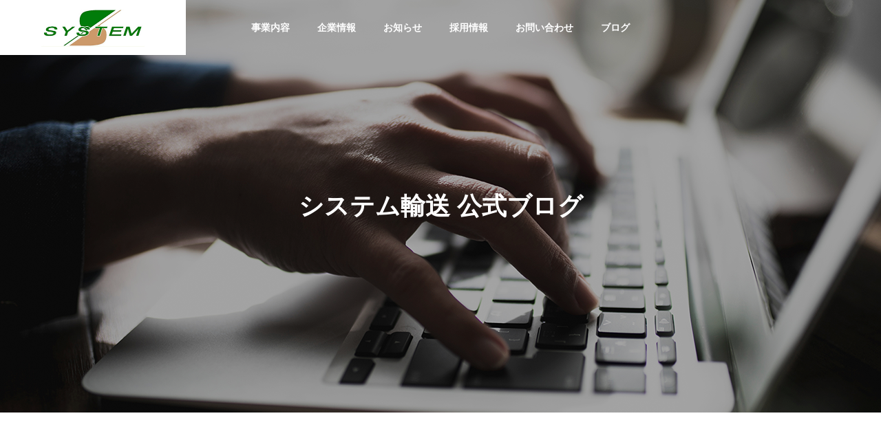

--- FILE ---
content_type: text/html; charset=UTF-8
request_url: https://www.system-tr.co.jp/blog/
body_size: 10950
content:
<!DOCTYPE html>
<html class="pc" lang="ja">
<head>
<meta charset="UTF-8">
<!--[if IE]><meta http-equiv="X-UA-Compatible" content="IE=edge"><![endif]-->
<meta name="viewport" content="width=device-width">
<title>blog | システム輸送　コーポレートサイト</title>
<meta name="description" content="">
<link rel="pingback" href="https://www.system-tr.co.jp/top/xmlrpc.php">
<meta name='robots' content='max-image-preview:large' />
<link rel="alternate" type="application/rss+xml" title="システム輸送　コーポレートサイト &raquo; フィード" href="https://www.system-tr.co.jp/feed/" />
<link rel="alternate" type="application/rss+xml" title="システム輸送　コーポレートサイト &raquo; コメントフィード" href="https://www.system-tr.co.jp/comments/feed/" />
<link rel='stylesheet' id='style-css' href='https://www.system-tr.co.jp/top/wp-content/themes/solaris_tcd088/style.css?ver=2.7.1' type='text/css' media='all' />
<link rel='stylesheet' id='wp-block-library-css' href='https://www.system-tr.co.jp/top/wp-includes/css/dist/block-library/style.min.css?ver=6.4.7' type='text/css' media='all' />
<style id='classic-theme-styles-inline-css' type='text/css'>
/*! This file is auto-generated */
.wp-block-button__link{color:#fff;background-color:#32373c;border-radius:9999px;box-shadow:none;text-decoration:none;padding:calc(.667em + 2px) calc(1.333em + 2px);font-size:1.125em}.wp-block-file__button{background:#32373c;color:#fff;text-decoration:none}
</style>
<style id='global-styles-inline-css' type='text/css'>
body{--wp--preset--color--black: #000000;--wp--preset--color--cyan-bluish-gray: #abb8c3;--wp--preset--color--white: #ffffff;--wp--preset--color--pale-pink: #f78da7;--wp--preset--color--vivid-red: #cf2e2e;--wp--preset--color--luminous-vivid-orange: #ff6900;--wp--preset--color--luminous-vivid-amber: #fcb900;--wp--preset--color--light-green-cyan: #7bdcb5;--wp--preset--color--vivid-green-cyan: #00d084;--wp--preset--color--pale-cyan-blue: #8ed1fc;--wp--preset--color--vivid-cyan-blue: #0693e3;--wp--preset--color--vivid-purple: #9b51e0;--wp--preset--gradient--vivid-cyan-blue-to-vivid-purple: linear-gradient(135deg,rgba(6,147,227,1) 0%,rgb(155,81,224) 100%);--wp--preset--gradient--light-green-cyan-to-vivid-green-cyan: linear-gradient(135deg,rgb(122,220,180) 0%,rgb(0,208,130) 100%);--wp--preset--gradient--luminous-vivid-amber-to-luminous-vivid-orange: linear-gradient(135deg,rgba(252,185,0,1) 0%,rgba(255,105,0,1) 100%);--wp--preset--gradient--luminous-vivid-orange-to-vivid-red: linear-gradient(135deg,rgba(255,105,0,1) 0%,rgb(207,46,46) 100%);--wp--preset--gradient--very-light-gray-to-cyan-bluish-gray: linear-gradient(135deg,rgb(238,238,238) 0%,rgb(169,184,195) 100%);--wp--preset--gradient--cool-to-warm-spectrum: linear-gradient(135deg,rgb(74,234,220) 0%,rgb(151,120,209) 20%,rgb(207,42,186) 40%,rgb(238,44,130) 60%,rgb(251,105,98) 80%,rgb(254,248,76) 100%);--wp--preset--gradient--blush-light-purple: linear-gradient(135deg,rgb(255,206,236) 0%,rgb(152,150,240) 100%);--wp--preset--gradient--blush-bordeaux: linear-gradient(135deg,rgb(254,205,165) 0%,rgb(254,45,45) 50%,rgb(107,0,62) 100%);--wp--preset--gradient--luminous-dusk: linear-gradient(135deg,rgb(255,203,112) 0%,rgb(199,81,192) 50%,rgb(65,88,208) 100%);--wp--preset--gradient--pale-ocean: linear-gradient(135deg,rgb(255,245,203) 0%,rgb(182,227,212) 50%,rgb(51,167,181) 100%);--wp--preset--gradient--electric-grass: linear-gradient(135deg,rgb(202,248,128) 0%,rgb(113,206,126) 100%);--wp--preset--gradient--midnight: linear-gradient(135deg,rgb(2,3,129) 0%,rgb(40,116,252) 100%);--wp--preset--font-size--small: 13px;--wp--preset--font-size--medium: 20px;--wp--preset--font-size--large: 36px;--wp--preset--font-size--x-large: 42px;--wp--preset--spacing--20: 0.44rem;--wp--preset--spacing--30: 0.67rem;--wp--preset--spacing--40: 1rem;--wp--preset--spacing--50: 1.5rem;--wp--preset--spacing--60: 2.25rem;--wp--preset--spacing--70: 3.38rem;--wp--preset--spacing--80: 5.06rem;--wp--preset--shadow--natural: 6px 6px 9px rgba(0, 0, 0, 0.2);--wp--preset--shadow--deep: 12px 12px 50px rgba(0, 0, 0, 0.4);--wp--preset--shadow--sharp: 6px 6px 0px rgba(0, 0, 0, 0.2);--wp--preset--shadow--outlined: 6px 6px 0px -3px rgba(255, 255, 255, 1), 6px 6px rgba(0, 0, 0, 1);--wp--preset--shadow--crisp: 6px 6px 0px rgba(0, 0, 0, 1);}:where(.is-layout-flex){gap: 0.5em;}:where(.is-layout-grid){gap: 0.5em;}body .is-layout-flow > .alignleft{float: left;margin-inline-start: 0;margin-inline-end: 2em;}body .is-layout-flow > .alignright{float: right;margin-inline-start: 2em;margin-inline-end: 0;}body .is-layout-flow > .aligncenter{margin-left: auto !important;margin-right: auto !important;}body .is-layout-constrained > .alignleft{float: left;margin-inline-start: 0;margin-inline-end: 2em;}body .is-layout-constrained > .alignright{float: right;margin-inline-start: 2em;margin-inline-end: 0;}body .is-layout-constrained > .aligncenter{margin-left: auto !important;margin-right: auto !important;}body .is-layout-constrained > :where(:not(.alignleft):not(.alignright):not(.alignfull)){max-width: var(--wp--style--global--content-size);margin-left: auto !important;margin-right: auto !important;}body .is-layout-constrained > .alignwide{max-width: var(--wp--style--global--wide-size);}body .is-layout-flex{display: flex;}body .is-layout-flex{flex-wrap: wrap;align-items: center;}body .is-layout-flex > *{margin: 0;}body .is-layout-grid{display: grid;}body .is-layout-grid > *{margin: 0;}:where(.wp-block-columns.is-layout-flex){gap: 2em;}:where(.wp-block-columns.is-layout-grid){gap: 2em;}:where(.wp-block-post-template.is-layout-flex){gap: 1.25em;}:where(.wp-block-post-template.is-layout-grid){gap: 1.25em;}.has-black-color{color: var(--wp--preset--color--black) !important;}.has-cyan-bluish-gray-color{color: var(--wp--preset--color--cyan-bluish-gray) !important;}.has-white-color{color: var(--wp--preset--color--white) !important;}.has-pale-pink-color{color: var(--wp--preset--color--pale-pink) !important;}.has-vivid-red-color{color: var(--wp--preset--color--vivid-red) !important;}.has-luminous-vivid-orange-color{color: var(--wp--preset--color--luminous-vivid-orange) !important;}.has-luminous-vivid-amber-color{color: var(--wp--preset--color--luminous-vivid-amber) !important;}.has-light-green-cyan-color{color: var(--wp--preset--color--light-green-cyan) !important;}.has-vivid-green-cyan-color{color: var(--wp--preset--color--vivid-green-cyan) !important;}.has-pale-cyan-blue-color{color: var(--wp--preset--color--pale-cyan-blue) !important;}.has-vivid-cyan-blue-color{color: var(--wp--preset--color--vivid-cyan-blue) !important;}.has-vivid-purple-color{color: var(--wp--preset--color--vivid-purple) !important;}.has-black-background-color{background-color: var(--wp--preset--color--black) !important;}.has-cyan-bluish-gray-background-color{background-color: var(--wp--preset--color--cyan-bluish-gray) !important;}.has-white-background-color{background-color: var(--wp--preset--color--white) !important;}.has-pale-pink-background-color{background-color: var(--wp--preset--color--pale-pink) !important;}.has-vivid-red-background-color{background-color: var(--wp--preset--color--vivid-red) !important;}.has-luminous-vivid-orange-background-color{background-color: var(--wp--preset--color--luminous-vivid-orange) !important;}.has-luminous-vivid-amber-background-color{background-color: var(--wp--preset--color--luminous-vivid-amber) !important;}.has-light-green-cyan-background-color{background-color: var(--wp--preset--color--light-green-cyan) !important;}.has-vivid-green-cyan-background-color{background-color: var(--wp--preset--color--vivid-green-cyan) !important;}.has-pale-cyan-blue-background-color{background-color: var(--wp--preset--color--pale-cyan-blue) !important;}.has-vivid-cyan-blue-background-color{background-color: var(--wp--preset--color--vivid-cyan-blue) !important;}.has-vivid-purple-background-color{background-color: var(--wp--preset--color--vivid-purple) !important;}.has-black-border-color{border-color: var(--wp--preset--color--black) !important;}.has-cyan-bluish-gray-border-color{border-color: var(--wp--preset--color--cyan-bluish-gray) !important;}.has-white-border-color{border-color: var(--wp--preset--color--white) !important;}.has-pale-pink-border-color{border-color: var(--wp--preset--color--pale-pink) !important;}.has-vivid-red-border-color{border-color: var(--wp--preset--color--vivid-red) !important;}.has-luminous-vivid-orange-border-color{border-color: var(--wp--preset--color--luminous-vivid-orange) !important;}.has-luminous-vivid-amber-border-color{border-color: var(--wp--preset--color--luminous-vivid-amber) !important;}.has-light-green-cyan-border-color{border-color: var(--wp--preset--color--light-green-cyan) !important;}.has-vivid-green-cyan-border-color{border-color: var(--wp--preset--color--vivid-green-cyan) !important;}.has-pale-cyan-blue-border-color{border-color: var(--wp--preset--color--pale-cyan-blue) !important;}.has-vivid-cyan-blue-border-color{border-color: var(--wp--preset--color--vivid-cyan-blue) !important;}.has-vivid-purple-border-color{border-color: var(--wp--preset--color--vivid-purple) !important;}.has-vivid-cyan-blue-to-vivid-purple-gradient-background{background: var(--wp--preset--gradient--vivid-cyan-blue-to-vivid-purple) !important;}.has-light-green-cyan-to-vivid-green-cyan-gradient-background{background: var(--wp--preset--gradient--light-green-cyan-to-vivid-green-cyan) !important;}.has-luminous-vivid-amber-to-luminous-vivid-orange-gradient-background{background: var(--wp--preset--gradient--luminous-vivid-amber-to-luminous-vivid-orange) !important;}.has-luminous-vivid-orange-to-vivid-red-gradient-background{background: var(--wp--preset--gradient--luminous-vivid-orange-to-vivid-red) !important;}.has-very-light-gray-to-cyan-bluish-gray-gradient-background{background: var(--wp--preset--gradient--very-light-gray-to-cyan-bluish-gray) !important;}.has-cool-to-warm-spectrum-gradient-background{background: var(--wp--preset--gradient--cool-to-warm-spectrum) !important;}.has-blush-light-purple-gradient-background{background: var(--wp--preset--gradient--blush-light-purple) !important;}.has-blush-bordeaux-gradient-background{background: var(--wp--preset--gradient--blush-bordeaux) !important;}.has-luminous-dusk-gradient-background{background: var(--wp--preset--gradient--luminous-dusk) !important;}.has-pale-ocean-gradient-background{background: var(--wp--preset--gradient--pale-ocean) !important;}.has-electric-grass-gradient-background{background: var(--wp--preset--gradient--electric-grass) !important;}.has-midnight-gradient-background{background: var(--wp--preset--gradient--midnight) !important;}.has-small-font-size{font-size: var(--wp--preset--font-size--small) !important;}.has-medium-font-size{font-size: var(--wp--preset--font-size--medium) !important;}.has-large-font-size{font-size: var(--wp--preset--font-size--large) !important;}.has-x-large-font-size{font-size: var(--wp--preset--font-size--x-large) !important;}
.wp-block-navigation a:where(:not(.wp-element-button)){color: inherit;}
:where(.wp-block-post-template.is-layout-flex){gap: 1.25em;}:where(.wp-block-post-template.is-layout-grid){gap: 1.25em;}
:where(.wp-block-columns.is-layout-flex){gap: 2em;}:where(.wp-block-columns.is-layout-grid){gap: 2em;}
.wp-block-pullquote{font-size: 1.5em;line-height: 1.6;}
</style>
<script type="text/javascript" src="https://www.system-tr.co.jp/top/wp-includes/js/jquery/jquery.min.js?ver=3.7.1" id="jquery-core-js"></script>
<script type="text/javascript" src="https://www.system-tr.co.jp/top/wp-includes/js/jquery/jquery-migrate.min.js?ver=3.4.1" id="jquery-migrate-js"></script>
<link rel="https://api.w.org/" href="https://www.system-tr.co.jp/wp-json/" />
<link rel="stylesheet" href="https://www.system-tr.co.jp/top/wp-content/themes/solaris_tcd088/css/design-plus.css?ver=2.7.1">
<link rel="stylesheet" href="https://www.system-tr.co.jp/top/wp-content/themes/solaris_tcd088/css/sns-botton.css?ver=2.7.1">
<link rel="stylesheet" media="screen and (max-width:1201px)" href="https://www.system-tr.co.jp/top/wp-content/themes/solaris_tcd088/css/responsive.css?ver=2.7.1">
<link rel="stylesheet" media="screen and (max-width:1201px)" href="https://www.system-tr.co.jp/top/wp-content/themes/solaris_tcd088/css/footer-bar.css?ver=2.7.1">

<script src="https://www.system-tr.co.jp/top/wp-content/themes/solaris_tcd088/js/jquery.easing.1.4.js?ver=2.7.1"></script>
<script src="https://www.system-tr.co.jp/top/wp-content/themes/solaris_tcd088/js/jscript.js?ver=2.7.1"></script>
<script src="https://www.system-tr.co.jp/top/wp-content/themes/solaris_tcd088/js/jquery.cookie.min.js?ver=2.7.1"></script>
<script src="https://www.system-tr.co.jp/top/wp-content/themes/solaris_tcd088/js/comment.js?ver=2.7.1"></script>
<script src="https://www.system-tr.co.jp/top/wp-content/themes/solaris_tcd088/js/parallax.js?ver=2.7.1"></script>

<link rel="stylesheet" href="https://www.system-tr.co.jp/top/wp-content/themes/solaris_tcd088/js/simplebar.css?ver=2.7.1">
<script src="https://www.system-tr.co.jp/top/wp-content/themes/solaris_tcd088/js/simplebar.min.js?ver=2.7.1"></script>


<script src="https://www.system-tr.co.jp/top/wp-content/themes/solaris_tcd088/js/header_fix.js?ver=2.7.1"></script>


<style type="text/css">
body { font-size:16px; }
.common_headline { font-size:36px !important; }
@media screen and (max-width:750px) {
  body { font-size:14px; }
  .common_headline { font-size:20px !important; }
}
body, input, textarea { font-family: Arial, "Hiragino Sans", "ヒラギノ角ゴ ProN", "Hiragino Kaku Gothic ProN", "游ゴシック", YuGothic, "メイリオ", Meiryo, sans-serif; }

.rich_font, .p-vertical { font-family: Arial, "Hiragino Sans", "ヒラギノ角ゴ ProN", "Hiragino Kaku Gothic ProN", "游ゴシック", YuGothic, "メイリオ", Meiryo, sans-serif; font-weight:600; }

.rich_font_type1 { font-family: Arial, "ヒラギノ角ゴ ProN W3", "Hiragino Kaku Gothic ProN", "メイリオ", Meiryo, sans-serif; font-weight:600; }
.rich_font_type2 { font-family: Arial, "Hiragino Sans", "ヒラギノ角ゴ ProN", "Hiragino Kaku Gothic ProN", "游ゴシック", YuGothic, "メイリオ", Meiryo, sans-serif; font-weight:600; }
.rich_font_type3 { font-family: "Times New Roman" , "游明朝" , "Yu Mincho" , "游明朝体" , "YuMincho" , "ヒラギノ明朝 Pro W3" , "Hiragino Mincho Pro" , "HiraMinProN-W3" , "HGS明朝E" , "ＭＳ Ｐ明朝" , "MS PMincho" , serif; font-weight:600; }

.square_headline .headline { font-size:24px; }
.square_headline .sub_headline { font-size:14px; }
@media screen and (max-width:750px) {
  .square_headline .headline { font-size:18px; }
  .square_headline .sub_headline { font-size:12px; }
}

.pc body.use_header_fix #header:after { background:rgba(255,255,255,1); }
.pc body.use_header_fix #header:hover:after { background:rgba(255,255,255,1); }
#header_logo a { background:rgba(255,255,255,1); }
#header_logo .logo_text { color:#ffffff !important; font-size:32px; }
#footer_logo .logo_text { font-size:32px; }
@media screen and (max-width:1201px) {
  #header_logo .logo_text { font-size:24px; }
  #footer_logo .logo_text { font-size:24px; }
}
#global_menu > ul > li > a:hover, body.single #global_menu > ul > li.current-menu-item > a, body.single #global_menu > ul > li.active > a,
  #header.active #global_menu > ul > li.current-menu-item > a, #header.active #global_menu > ul > li.active > a, body.hide_header_image #global_menu > ul > li.current-menu-item > a, body.no_index_header_content #global_menu > ul > li.current-menu-item > a
    { color:#007c3a !important; }
#global_menu ul ul a { color:#ffffff; background:#007c3a; }
#global_menu ul ul a:hover { color:#ffffff; background:#42c15a; }
#global_menu ul ul li.menu-item-has-children > a:before { color:#ffffff; }
.mobile #header:after { background:rgba(255,255,255,1); }
.mobile #header:hover:after { background:rgba(255,255,255,1); }
.mobile body.home.no_index_header_content #header { background:rgba(255,255,255,1); }
#drawer_menu { color:#ffffff; background:#000000; }
#drawer_menu a { color:#ffffff; }
#drawer_menu a:hover { color:#42c15a; }
#mobile_menu a { color:#ffffff; border-color:#444444; }
#mobile_menu li li a { background:#333333; }
#mobile_menu a:hover, #drawer_menu .close_button:hover, #mobile_menu .child_menu_button:hover { color:#ffffff; background:#444444; }
#mobile_menu .child_menu_button .icon:before, #mobile_menu .child_menu_button:hover .icon:before { color:#ffffff; }
.megamenu .headline_area h3 .headline { font-size:24px; }
.megamenu_b .service_item_list .item a:after { background:rgba(0,0,0,0.5); }
#footer_banner a { color:#ffffff !important; }
#footer_banner .title { font-size:24px; }
#footer_banner .sub_title { font-size:14px; }
@media screen and (max-width:750px) {
  #footer_banner .title { font-size:18px; }
  #footer_banner .sub_title { font-size:12px; }
}
.author_profile .avatar_area img, .animate_image img, .animate_background .image {
  width:100%; height:auto;
  -webkit-transition: transform  0.5s ease;
  transition: transform  0.5s ease;
}
.author_profile a.avatar:hover img, .animate_image:hover img, .animate_background:hover .image {
  -webkit-transform: scale(1.2);
  transform: scale(1.2);
}


a { color:#000; }

#footer_menu .footer_menu li:first-of-type a, #return_top2 a:hover:before, #bread_crumb, #bread_crumb li.last, .tcd_banner_widget .headline, .post_slider_widget .slick-arrow:hover:before,
  #post_title2 .title, #service_banner .main_title, .megamenu .headline_area h3 .headline, .news_category_list li.active a, .news_category_sort_button li.active a, .sns_button_list.color_type2 li.contact a:before,
    .tab_content_top .tab .item.active, .cb_tab_content .tab_content_bottom .title, .cb_headline .headline, .faq_list .question.active, .faq_list .question:hover, .author_profile .author_link li.contact a:before, .author_profile .author_link li.user_url a:before
      { color:#007c3a; }

.square_headline, .page_navi span.current, #post_pagination p, #comment_tab li.active a, .news_category_list li.active a:before, .news_category_sort_button li.active a:before,
  .tab_content_bottom .slick-dots button:hover::before, .tab_content_bottom .slick-dots .slick-active button::before,
    .faq_list .question.active:before, .faq_list .question:hover:before, .faq_list .question:hover:after, #return_top a
      { background:#007c3a; }

.page_navi span.current, #post_pagination p, .design_headline2 span.title, #post_title2 .title, .project_list .category, #project_title_area .category
  { border-color:#007c3a; }

.category_list_widget li.current-menu-item a, .category_list_widget li.current-menu-parent a { background:rgba(0,124,58,0.5); border-color:#fff; color:#fff; }

a:hover, #footer_top a:hover, #footer_social_link li a:hover:before, #footer_menu .footer_menu li:first-of-type a:hover, #next_prev_post a:hover, #bread_crumb li a:hover, #bread_crumb li.home a:hover:before,
  .single_copy_title_url_btn:hover, .tcdw_search_box_widget .search_area .search_button:hover:before, .widget_tab_post_list_button div:hover,
    #single_author_title_area .author_link li a:hover:before, .author_profile a:hover, #post_meta_bottom a:hover, .cardlink_title a:hover,
      .comment a:hover, .comment_form_wrapper a:hover, #searchform .submit_button:hover:before, .p-dropdown__title:hover:after
        { color:#42c15a; }

.page_navi a:hover, #post_pagination a:hover, #p_readmore .button:hover, .c-pw__btn:hover, #comment_tab li a:hover, #submit_comment:hover, #cancel_comment_reply a:hover,
  #wp-calendar #prev a:hover, #wp-calendar #next a:hover, #wp-calendar td a:hover, #comment_tab li a:hover, #return_top a:hover
    { background-color:#42c15a; }

.page_navi a:hover, #post_pagination a:hover, #comment_textarea textarea:focus, .c-pw__box-input:focus
  { border-color:#42c15a; }

.post_content a, .custom-html-widget a { color:#024a66; }
.post_content a:hover, .custom-html-widget a:hover { color:#42c15a; }

.design_button.type1 a { color:#ffffff !important; background:#007c3a; }
.design_button.type1 a:hover { color:#ffffff !important; background:#42c15a; }
.cat_id2 { background-color:#007c3a; }
.cat_id2:hover { background-color:#42c15a; }
.cat_id3 { background-color:#007c3a; }
.cat_id3:hover { background-color:#42c15a; }
.cat_id5 { background-color:#007c3a; }
.cat_id5:hover { background-color:#42c15a; }
.news_cat_id6 { background-color:#1e73be; }
.news_cat_id6:hover { background-color:#0a00c9; }
.news_cat_id7 { background-color:#c4c400; }
.news_cat_id7:hover { background-color:#929200; }
.news_cat_id8 { background-color:#c4c400; }
.news_cat_id8:hover { background-color:#929200; }
.styled_h2 {
  font-size:26px !important; text-align:left; color:#ffffff; background:#000000;  border-top:0px solid #dddddd;
  border-bottom:0px solid #dddddd;
  border-left:0px solid #dddddd;
  border-right:0px solid #dddddd;
  padding:15px 15px 15px 15px !important;
  margin:0px 0px 30px !important;
}
.styled_h3 {
  font-size:22px !important; text-align:left; color:#000000;   border-top:0px solid #dddddd;
  border-bottom:0px solid #dddddd;
  border-left:2px solid #000000;
  border-right:0px solid #dddddd;
  padding:6px 0px 6px 16px !important;
  margin:0px 0px 30px !important;
}
.styled_h4 {
  font-size:18px !important; text-align:left; color:#000000;   border-top:0px solid #dddddd;
  border-bottom:1px solid #dddddd;
  border-left:0px solid #dddddd;
  border-right:0px solid #dddddd;
  padding:3px 0px 3px 20px !important;
  margin:0px 0px 30px !important;
}
.styled_h5 {
  font-size:14px !important; text-align:left; color:#000000;   border-top:0px solid #dddddd;
  border-bottom:1px solid #dddddd;
  border-left:0px solid #dddddd;
  border-right:0px solid #dddddd;
  padding:3px 0px 3px 24px !important;
  margin:0px 0px 30px !important;
}
.q_custom_button1 {
  color:#ffffff !important;
  border-color:rgba(83,83,83,1);
}
.q_custom_button1.animation_type1 { background:#535353; }
.q_custom_button1:hover, .q_custom_button1:focus {
  color:#ffffff !important;
  border-color:rgba(125,125,125,1);
}
.q_custom_button1.animation_type1:hover { background:#7d7d7d; }
.q_custom_button1:before { background:#7d7d7d; }
.q_custom_button2 {
  color:#ffffff !important;
  border-color:rgba(83,83,83,1);
}
.q_custom_button2.animation_type1 { background:#535353; }
.q_custom_button2:hover, .q_custom_button2:focus {
  color:#ffffff !important;
  border-color:rgba(125,125,125,1);
}
.q_custom_button2.animation_type1:hover { background:#7d7d7d; }
.q_custom_button2:before { background:#7d7d7d; }
.speech_balloon_left1 .speach_balloon_text { background-color: #ffdfdf; border-color: #ffdfdf; color: #000000 }
.speech_balloon_left1 .speach_balloon_text::before { border-right-color: #ffdfdf }
.speech_balloon_left1 .speach_balloon_text::after { border-right-color: #ffdfdf }
.speech_balloon_left2 .speach_balloon_text { background-color: #ffffff; border-color: #ff5353; color: #000000 }
.speech_balloon_left2 .speach_balloon_text::before { border-right-color: #ff5353 }
.speech_balloon_left2 .speach_balloon_text::after { border-right-color: #ffffff }
.speech_balloon_right1 .speach_balloon_text { background-color: #ccf4ff; border-color: #ccf4ff; color: #000000 }
.speech_balloon_right1 .speach_balloon_text::before { border-left-color: #ccf4ff }
.speech_balloon_right1 .speach_balloon_text::after { border-left-color: #ccf4ff }
.speech_balloon_right2 .speach_balloon_text { background-color: #ffffff; border-color: #0789b5; color: #000000 }
.speech_balloon_right2 .speach_balloon_text::before { border-left-color: #0789b5 }
.speech_balloon_right2 .speach_balloon_text::after { border-left-color: #ffffff }
.qt_google_map .pb_googlemap_custom-overlay-inner { background:#007c3a; color:#ffffff; }
.qt_google_map .pb_googlemap_custom-overlay-inner::after { border-color:#007c3a transparent transparent transparent; }
</style>

<style id="current-page-style" type="text/css">
#blog_list .title { font-size:20px; }
@media screen and (max-width:750px) {
  #blog_list .title { font-size:16px; }
}
#page_header .overlay { background-color:rgba(0,0,0,0.3); }
#site_wrap { display:none; }
#site_loader_overlay { background:#ffffff; opacity:1; position:fixed; top:0px; left:0px; width:100%; height:100%; width:100%; height:100vh; z-index:99999; }
#site_loader_overlay.slide_up {
  top:-100vh; opacity:0;
  -webkit-transition: transition: top 0.7s cubic-bezier(0.83, 0, 0.17, 1) 0.4s, opacity 0s cubic-bezier(0.83, 0, 0.17, 1) 1.5s;
  transition: top 0.7s cubic-bezier(0.83, 0, 0.17, 1) 0.4s, opacity 0s cubic-bezier(0.83, 0, 0.17, 1) 1.5s;
}
#site_loader_overlay.slide_down {
  top:100vh; opacity:0;
  -webkit-transition: transition: top 0.7s cubic-bezier(0.83, 0, 0.17, 1) 0.4s, opacity 0s cubic-bezier(0.83, 0, 0.17, 1) 1.5s;
  transition: top 0.7s cubic-bezier(0.83, 0, 0.17, 1) 0.4s, opacity 0s cubic-bezier(0.83, 0, 0.17, 1) 1.5s;
}
#site_loader_overlay.slide_left {
  left:-100%; opactiy:0;
  -webkit-transition: transition: left 0.7s cubic-bezier(0.83, 0, 0.17, 1) 0.4s, opacity 0s cubic-bezier(0.83, 0, 0.17, 1) 1.5s;
  transition: left 0.7s cubic-bezier(0.83, 0, 0.17, 1) 0.4s, opacity 0s cubic-bezier(0.83, 0, 0.17, 1) 1.5s;
}
#site_loader_overlay.slide_right {
  left:100%; opactiy:0;
  -webkit-transition: transition: left 0.7s cubic-bezier(0.83, 0, 0.17, 1) 0.4s, opacity 0s cubic-bezier(0.83, 0, 0.17, 1) 1.5s;
  transition: left 0.7s cubic-bezier(0.83, 0, 0.17, 1) 0.4s, opacity 0s cubic-bezier(0.83, 0, 0.17, 1) 1.5s;
}
.sk-circle {
  width:60px; height:60px;
  position:absolute; left:50%; top:50%; -ms-transform: translate(-50%, -50%); -webkit-transform: translate(-50%, -50%); transform: translate(-50%, -50%);
}
@media screen and (max-width:750px) {
  .sk-circle { width:40px; height:40px; }
}
.sk-circle .sk-child {
  width: 100%;
  height: 100%;
  position: absolute;
  left: 0;
  top: 0;
}
.sk-circle .sk-child:before {
  content: '';
  display: block;
  margin: 0 auto;
  width: 15%;
  height: 15%;
  background-color: #007c3a;
  border-radius: 100%;
  -webkit-animation: sk-circleBounceDelay 1.2s infinite ease-in-out both;
          animation: sk-circleBounceDelay 1.2s infinite ease-in-out both;
}
.sk-circle .sk-circle2 {
  -webkit-transform: rotate(30deg);
      -ms-transform: rotate(30deg);
          transform: rotate(30deg); }
.sk-circle .sk-circle3 {
  -webkit-transform: rotate(60deg);
      -ms-transform: rotate(60deg);
          transform: rotate(60deg); }
.sk-circle .sk-circle4 {
  -webkit-transform: rotate(90deg);
      -ms-transform: rotate(90deg);
          transform: rotate(90deg); }
.sk-circle .sk-circle5 {
  -webkit-transform: rotate(120deg);
      -ms-transform: rotate(120deg);
          transform: rotate(120deg); }
.sk-circle .sk-circle6 {
  -webkit-transform: rotate(150deg);
      -ms-transform: rotate(150deg);
          transform: rotate(150deg); }
.sk-circle .sk-circle7 {
  -webkit-transform: rotate(180deg);
      -ms-transform: rotate(180deg);
          transform: rotate(180deg); }
.sk-circle .sk-circle8 {
  -webkit-transform: rotate(210deg);
      -ms-transform: rotate(210deg);
          transform: rotate(210deg); }
.sk-circle .sk-circle9 {
  -webkit-transform: rotate(240deg);
      -ms-transform: rotate(240deg);
          transform: rotate(240deg); }
.sk-circle .sk-circle10 {
  -webkit-transform: rotate(270deg);
      -ms-transform: rotate(270deg);
          transform: rotate(270deg); }
.sk-circle .sk-circle11 {
  -webkit-transform: rotate(300deg);
      -ms-transform: rotate(300deg);
          transform: rotate(300deg); }
.sk-circle .sk-circle12 {
  -webkit-transform: rotate(330deg);
      -ms-transform: rotate(330deg);
          transform: rotate(330deg); }
.sk-circle .sk-circle2:before {
  -webkit-animation-delay: -1.1s;
          animation-delay: -1.1s; }
.sk-circle .sk-circle3:before {
  -webkit-animation-delay: -1s;
          animation-delay: -1s; }
.sk-circle .sk-circle4:before {
  -webkit-animation-delay: -0.9s;
          animation-delay: -0.9s; }
.sk-circle .sk-circle5:before {
  -webkit-animation-delay: -0.8s;
          animation-delay: -0.8s; }
.sk-circle .sk-circle6:before {
  -webkit-animation-delay: -0.7s;
          animation-delay: -0.7s; }
.sk-circle .sk-circle7:before {
  -webkit-animation-delay: -0.6s;
          animation-delay: -0.6s; }
.sk-circle .sk-circle8:before {
  -webkit-animation-delay: -0.5s;
          animation-delay: -0.5s; }
.sk-circle .sk-circle9:before {
  -webkit-animation-delay: -0.4s;
          animation-delay: -0.4s; }
.sk-circle .sk-circle10:before {
  -webkit-animation-delay: -0.3s;
          animation-delay: -0.3s; }
.sk-circle .sk-circle11:before {
  -webkit-animation-delay: -0.2s;
          animation-delay: -0.2s; }
.sk-circle .sk-circle12:before {
  -webkit-animation-delay: -0.1s;
          animation-delay: -0.1s; }

@-webkit-keyframes sk-circleBounceDelay {
  0%, 80%, 100% {
    -webkit-transform: scale(0);
            transform: scale(0);
  } 40% {
    -webkit-transform: scale(1);
            transform: scale(1);
  }
}

@keyframes sk-circleBounceDelay {
  0%, 80%, 100% {
    -webkit-transform: scale(0);
            transform: scale(0);
  } 40% {
    -webkit-transform: scale(1);
            transform: scale(1);
  }
}

#site_loader_overlay.active #site_loader_animation {
  opacity:0;
  -webkit-transition: all 1.0s cubic-bezier(0.22, 1, 0.36, 1) 0s; transition: all 1.0s cubic-bezier(0.22, 1, 0.36, 1) 0s;
}

</style>

<script type="text/javascript">
jQuery(document).ready(function($){

  if( $('.megamenu_a .slider').length ){
    $('.megamenu_a .slider').slick({
      infinite: true,
      dots: false,
      arrows: false,
      slidesToShow: 3,
      slidesToScroll: 1,
      swipeToSlide: true,
      touchThreshold: 20,
      adaptiveHeight: false,
      pauseOnHover: true,
      autoplay: true,
      fade: false,
      easing: 'easeOutExpo',
      speed: 700,
      autoplaySpeed: 5000
    });
    $('.megamenu_a .prev_item').on('click', function() {
      $(this).closest('.megamenu_a').find('.slider').slick('slickPrev');
    });
    $('.megamenu_a .next_item').on('click', function() {
      $(this).closest('.megamenu_a').find('.slider').slick('slickNext');
    });
  };

  if( $('.megamenu_b .service_list_area').length ){
    $(".megamenu_b .service_item_list .item").hover(function(){
      $(this).siblings().removeClass('active');
      $(this).addClass('active');
      service_id = $(this).data('service-id');
      $(this).closest('.service_list_area').find('.service_image_list .image').removeClass('active');
      $('#' + service_id).addClass('active');
    }, function(){
      $(this).removeClass('active');
    });
  };

});
</script>
<!-- Google Tag Manager -->
<script>(function(w,d,s,l,i){w[l]=w[l]||[];w[l].push({'gtm.start':
new Date().getTime(),event:'gtm.js'});var f=d.getElementsByTagName(s)[0],
j=d.createElement(s),dl=l!='dataLayer'?'&l='+l:'';j.async=true;j.src=
'https://www.googletagmanager.com/gtm.js?id='+i+dl;f.parentNode.insertBefore(j,f);
})(window,document,'script','dataLayer','GTM-P7L6H97');</script>
<!-- End Google Tag Manager -->
<link rel="icon" href="https://www.system-tr.co.jp/top/wp-content/uploads/2023/04/cropped-ロゴ_ファビコン_512_512-32x32.png" sizes="32x32" />
<link rel="icon" href="https://www.system-tr.co.jp/top/wp-content/uploads/2023/04/cropped-ロゴ_ファビコン_512_512-192x192.png" sizes="192x192" />
<link rel="apple-touch-icon" href="https://www.system-tr.co.jp/top/wp-content/uploads/2023/04/cropped-ロゴ_ファビコン_512_512-180x180.png" />
<meta name="msapplication-TileImage" content="https://www.system-tr.co.jp/top/wp-content/uploads/2023/04/cropped-ロゴ_ファビコン_512_512-270x270.png" />
		<style type="text/css" id="wp-custom-css">
			.cform th {
	font-size: 14px;
	width: 30%; /*変なところで改行される場合はここの数字を変更します。*/
	border-bottom: solid 1px #d6d6d6;
	padding: 10px 0 10px 15px;
	font-weight: normal;
}

.cform td {
	font-size: 14px;
	line-height: 150%;
	border-bottom: solid 1px #d6d6d6;
	padding: 10px 5px;
}

.cform {
	width: 100%;
	margin: auto;
}

.cform [type=submit] {
	display: inline-block;
	font-size: 20px;
	padding: 10px 30px;
	text-decoration: none;
	background: #ff8f00;
	color: #FFF;
	border-bottom: solid 4px #B17C00;
	border-radius: 3px;
}

.cform option,
.cform textarea,
.cform input[type=text],
.cform input[type=email],
.cform input[type=search],
.cform input[type=url] {
	padding:5px;
	width:100%;
}

.mwform-zip-field input[type=text],
.mwform-tel-field input[type=text]{
	width:30%;
}

.required-srt {
	font-size: 8pt;
	padding: 5px;
	background: #ce0000;
	color: #fff;
	border-radius: 3px;
	margin-left: 10px;
	vertical-align: middle;
}

@media only screen and (max-width:767px) {
	.cform th,
	.cform td {
		width: 100%;
		display: block;
		border-top: none;
	}
}

.submit-btn input {
	background: #007c3a;
	width: 60%;
	max-width: 550px;
	min-width: 220px;
	margin: 30px auto;
	display: block;
	border: 1px #007c3a solid;
	text-align: center;
	padding: 5px;
	color: #fff;
	transition: all 0.4s ease;
}

.submit-btn input:hover {
	background: #fff;
	color: #42c15a;
}		</style>
		</head>
<body data-rsssl=1 id="body" class="blog wp-embed-responsive load_screen_animation_type1 use_loading_screen use_header_fix use_mobile_header_fix">

<div id="site_loader_overlay">
 <div class="sk-circle">
  <div class="sk-circle1 sk-child"></div>
  <div class="sk-circle2 sk-child"></div>
  <div class="sk-circle3 sk-child"></div>
  <div class="sk-circle4 sk-child"></div>
  <div class="sk-circle5 sk-child"></div>
  <div class="sk-circle6 sk-child"></div>
  <div class="sk-circle7 sk-child"></div>
  <div class="sk-circle8 sk-child"></div>
  <div class="sk-circle9 sk-child"></div>
  <div class="sk-circle10 sk-child"></div>
  <div class="sk-circle11 sk-child"></div>
  <div class="sk-circle12 sk-child"></div>
 </div>
</div>


 
 <header id="header">
    <div id="header_logo">
   <p class="logo">
 <a href="https://www.system-tr.co.jp/" title="システム輸送　コーポレートサイト">
    <img class="logo_image pc" src="https://www.system-tr.co.jp/top/wp-content/uploads/2023/03/システムロゴ2.jpg?1768946025" alt="システム輸送　コーポレートサイト" title="システム輸送　コーポレートサイト" width="150" height="55" />
  <img class="logo_image mobile" src="https://www.system-tr.co.jp/top/wp-content/uploads/2023/03/システムロゴ-1.jpg?1768946025" alt="システム輸送　コーポレートサイト" title="システム輸送　コーポレートサイト" width="75" height="27" />   </a>
</p>

  </div>
      <a id="global_menu_button" href="#"><span></span><span></span><span></span></a>
  <nav id="global_menu">
   <ul id="menu-global_menu" class="menu"><li id="menu-item-66" class="menu-item menu-item-type-post_type_archive menu-item-object-service menu-item-has-children menu-item-66 "><a href="https://www.system-tr.co.jp/service/">事業内容</a>
<ul class="sub-menu">
	<li id="menu-item-73" class="menu-item menu-item-type-post_type menu-item-object-service menu-item-73 "><a href="https://www.system-tr.co.jp/service/transportation/">輸送業務</a></li>
	<li id="menu-item-74" class="menu-item menu-item-type-post_type menu-item-object-service menu-item-74 "><a href="https://www.system-tr.co.jp/service/warehouse/">倉庫管理業務</a></li>
	<li id="menu-item-75" class="menu-item menu-item-type-post_type menu-item-object-service menu-item-75 "><a href="https://www.system-tr.co.jp/service/drinking_water/">飲料水製造</a></li>
</ul>
</li>
<li id="menu-item-65" class="menu-item menu-item-type-post_type_archive menu-item-object-company menu-item-has-children menu-item-65 "><a href="https://www.system-tr.co.jp/company/">企業情報</a>
<ul class="sub-menu">
	<li id="menu-item-71" class="menu-item menu-item-type-post_type menu-item-object-company menu-item-71 "><a href="https://www.system-tr.co.jp/company/strength/">システム輸送の強み</a></li>
	<li id="menu-item-72" class="menu-item menu-item-type-post_type menu-item-object-company menu-item-72 "><a href="https://www.system-tr.co.jp/company/sdgs/">SDGsの取り組み</a></li>
	<li id="menu-item-187" class="menu-item menu-item-type-post_type menu-item-object-company menu-item-187 "><a href="https://www.system-tr.co.jp/company/profile/">会社概要</a></li>
	<li id="menu-item-188" class="menu-item menu-item-type-post_type menu-item-object-company menu-item-188 "><a href="https://www.system-tr.co.jp/company/history/">沿革</a></li>
	<li id="menu-item-70" class="menu-item menu-item-type-post_type menu-item-object-company menu-item-70 "><a href="https://www.system-tr.co.jp/company/office/">事業所一覧</a></li>
	<li id="menu-item-69" class="menu-item menu-item-type-post_type menu-item-object-company menu-item-69 "><a href="https://www.system-tr.co.jp/company/map/">アクセスマップ</a></li>
</ul>
</li>
<li id="menu-item-64" class="menu-item menu-item-type-post_type_archive menu-item-object-news menu-item-64 "><a href="https://www.system-tr.co.jp/news/">お知らせ</a></li>
<li id="menu-item-343" class="menu-item menu-item-type-custom menu-item-object-custom menu-item-343 "><a target="_blank" rel="noopener" href="https://www.system-tr.co.jp/recruit">採用情報</a></li>
<li id="menu-item-331" class="menu-item menu-item-type-post_type menu-item-object-page menu-item-331 "><a href="https://www.system-tr.co.jp/inquiry/">お問い合わせ</a></li>
<li id="menu-item-292" class="menu-item menu-item-type-post_type menu-item-object-page current-menu-item page_item page-item-291 current_page_item current_page_parent menu-item-292 current-menu-item"><a href="https://www.system-tr.co.jp/blog/" aria-current="page">ブログ</a></li>
</ul>  </nav>
     </header>

 
<div id="container" >

 
<div id="page_header">

 <div id="page_header_inner">
    <h1 class="catch common_headline rich_font_type2 animation_type1 animate_item">システム輸送 公式ブログ</h1>
   </div>

  <div class="overlay"></div>
 
  <div class="bg_image" style="background:url(https://www.system-tr.co.jp/top/wp-content/uploads/2023/03/AdobeStock_243977955_1450_600.webp) no-repeat center top; background-size:cover;"></div>
  
</div>

<div id="blog_archive" class="inview">

  <div id="archive_square_headline" class="square_headline">
  <h3><span class="headline rich_font_type2">BLOG</span><span class="sub_headline">ブログ</span></h3>
 </div>
 
 
 
  <p class="archive_desc">システム輸送株式会社の公式ブログです。</p>
 
 
 
 <div id="blog_list">
    <article class="item">
   <a class="image_link animate_background" href="https://www.system-tr.co.jp/2024/06/20/%e7%b6%be%e7%80%ac%e4%ba%8b%e6%a5%ad%e6%89%80%e3%80%80%e6%8e%a1%e7%94%a8%e6%83%85%e5%a0%b1/">
    <div class="image_wrap">
     <div class="image" style="background:url(https://www.system-tr.co.jp/top/wp-content/uploads/2023/04/TM0204_770_440.jpg) no-repeat center center; background-size:cover;"></div>
    </div>
   </a>
   <div class="content">
    <div class="content_inner">
     <ul class="meta clearfix">
            <li class="category"><a class="cat_id5" href="https://www.system-tr.co.jp/category/recruit/">採用</a></li>
                  <li class="date"><time class="entry-date updated" datetime="2024-08-05T15:07:11+09:00">2024.06.20</time></li>
           </ul>
     <h3 class="title"><a href="https://www.system-tr.co.jp/2024/06/20/%e7%b6%be%e7%80%ac%e4%ba%8b%e6%a5%ad%e6%89%80%e3%80%80%e6%8e%a1%e7%94%a8%e6%83%85%e5%a0%b1/"><span>綾瀬事業所　採用情報</span></a></h3>
     <p class="desc"><span>今回は水の製造ライン作業スタッフの採用です。綾瀬事業所での募集が再開いたしました。面接＆現場見学は同日実施可能です。ご興味あれば、まずはご応募ください！募集要項はこちらへ</span></p>
    </div>
   </div>
  </article>
    <article class="item">
   <a class="image_link animate_background" href="https://www.system-tr.co.jp/2024/05/14/instagram%e5%85%ac%e9%96%8b%e4%b8%ad/">
    <div class="image_wrap">
     <div class="image" style="background:url(https://www.system-tr.co.jp/top/wp-content/uploads/2024/05/スクリーンショット-2024-05-14-151021.png) no-repeat center center; background-size:cover;"></div>
    </div>
   </a>
   <div class="content">
    <div class="content_inner">
     <ul class="meta clearfix">
            <li class="category"><a class="cat_id2" href="https://www.system-tr.co.jp/category/news/">お知らせ</a></li>
                  <li class="date"><time class="entry-date updated" datetime="2024-05-14T15:11:26+09:00">2024.05.14</time></li>
           </ul>
     <h3 class="title"><a href="https://www.system-tr.co.jp/2024/05/14/instagram%e5%85%ac%e9%96%8b%e4%b8%ad/"><span>Instagram公開中</span></a></h3>
     <p class="desc"><span>インスタグラムも随時更新しています。会社のことを発信していくので、採用サイトと併せてご覧ください♬アカウントはこちら&amp;#x1f449; システム輸送株式会社【公式】(@system_yuso)</span></p>
    </div>
   </div>
  </article>
    <article class="item">
   <a class="image_link animate_background" href="https://www.system-tr.co.jp/2024/03/12/%e3%83%88%e3%83%a9%e3%83%83%e3%82%af%e3%83%89%e3%83%a9%e3%82%a4%e3%83%90%e3%83%bc%e5%8b%9f%e9%9b%86%e4%b8%ad%ef%bc%81%ef%bc%81/">
    <div class="image_wrap">
     <div class="image" style="background:url(https://www.system-tr.co.jp/top/wp-content/uploads/2023/04/TM0518_re_770_440.jpg) no-repeat center center; background-size:cover;"></div>
    </div>
   </a>
   <div class="content">
    <div class="content_inner">
     <ul class="meta clearfix">
            <li class="category"><a class="cat_id2" href="https://www.system-tr.co.jp/category/news/">お知らせ</a></li>
                  <li class="date"><time class="entry-date updated" datetime="2024-03-12T13:50:57+09:00">2024.03.12</time></li>
           </ul>
     <h3 class="title"><a href="https://www.system-tr.co.jp/2024/03/12/%e3%83%88%e3%83%a9%e3%83%83%e3%82%af%e3%83%89%e3%83%a9%e3%82%a4%e3%83%90%e3%83%bc%e5%8b%9f%e9%9b%86%e4%b8%ad%ef%bc%81%ef%bc%81/"><span>トラックドライバー募集中！！</span></a></h3>
     <p class="desc"><span>配送ドライバーの募集を開始しました。当社のドライバーさんは、平均勤続年数が18年以上。腰を据えて長く働きやすい職場です。今回は業績好調につき、実は久しぶりの増員採用なんです。気になる方はこちらから、エントリーお待ちしております！</span></p>
    </div>
   </div>
  </article>
    <article class="item">
   <a class="image_link animate_background" href="https://www.system-tr.co.jp/2024/01/29/%e6%8e%a1%e7%94%a8%e6%83%85%e5%a0%b1%e3%82%92%e6%9b%b4%e6%96%b0%e3%81%97%e3%81%be%e3%81%97%e3%81%9f/">
    <div class="image_wrap">
     <div class="image" style="background:url(https://www.system-tr.co.jp/top/wp-content/uploads/2023/03/warehouse_1.webp) no-repeat center center; background-size:cover;"></div>
    </div>
   </a>
   <div class="content">
    <div class="content_inner">
     <ul class="meta clearfix">
            <li class="category"><a class="cat_id2" href="https://www.system-tr.co.jp/category/news/">お知らせ</a></li>
                  <li class="date"><time class="entry-date updated" datetime="2024-01-29T16:27:10+09:00">2024.01.29</time></li>
           </ul>
     <h3 class="title"><a href="https://www.system-tr.co.jp/2024/01/29/%e6%8e%a1%e7%94%a8%e6%83%85%e5%a0%b1%e3%82%92%e6%9b%b4%e6%96%b0%e3%81%97%e3%81%be%e3%81%97%e3%81%9f/"><span>採用情報を更新しました</span></a></h3>
     <p class="desc"><span>キャリア採用の応募要項を更新しています。少しでもご興味あれば、お気軽にご応募ください。お待ちしております！</span></p>
    </div>
   </div>
  </article>
    <article class="item">
   <a class="image_link animate_background" href="https://www.system-tr.co.jp/2023/03/31/%e3%82%b3%e3%83%bc%e3%83%9d%e3%83%ac%e3%83%bc%e3%83%88%e3%82%b5%e3%82%a4%e3%83%88%e3%82%92%e3%83%aa%e3%83%8b%e3%83%a5%e3%83%bc%e3%82%a2%e3%83%ab%e3%81%97%e3%81%be%e3%81%97%e3%81%9f%e3%80%82/">
    <div class="image_wrap">
     <div class="image" style="background:url(https://www.system-tr.co.jp/top/wp-content/uploads/2023/03/TM0600_fix_770_440.webp) no-repeat center center; background-size:cover;"></div>
    </div>
   </a>
   <div class="content">
    <div class="content_inner">
     <ul class="meta clearfix">
            <li class="category"><a class="cat_id2" href="https://www.system-tr.co.jp/category/news/">お知らせ</a></li>
                  <li class="date"><time class="entry-date updated" datetime="2023-03-31T21:10:15+09:00">2023.03.31</time></li>
           </ul>
     <h3 class="title"><a href="https://www.system-tr.co.jp/2023/03/31/%e3%82%b3%e3%83%bc%e3%83%9d%e3%83%ac%e3%83%bc%e3%83%88%e3%82%b5%e3%82%a4%e3%83%88%e3%82%92%e3%83%aa%e3%83%8b%e3%83%a5%e3%83%bc%e3%82%a2%e3%83%ab%e3%81%97%e3%81%be%e3%81%97%e3%81%9f%e3%80%82/"><span>コーポレートサイトをリニューアルしました。</span></a></h3>
     <p class="desc"><span>このたび、システム輸送ではコーポレートサイトをリニューアルしました。新サイトにて会社に関する情報を発信してまいりますので、今後ともよろしくお願いいたします。</span></p>
    </div>
   </div>
  </article>
   </div><!-- END #blog_list -->

 
 
</div><!-- END #blog_archive -->


 <footer id="footer">

  
  <div id="return_top2">
   <a href="#body"><span>TOP</span></a>
  </div>

    <div id="footer_top">
      <div id="footer_logo">
    
<h2 class="logo">
 <a href="https://www.system-tr.co.jp/" title="システム輸送　コーポレートサイト">
    <img class="logo_image pc" src="https://www.system-tr.co.jp/top/wp-content/uploads/2023/03/システムロゴ2.jpg?1768946025" alt="システム輸送　コーポレートサイト" title="システム輸送　コーポレートサイト" width="150" height="55" />
  <img class="logo_image mobile" src="https://www.system-tr.co.jp/top/wp-content/uploads/2023/03/システムロゴ-1.jpg?1768946025" alt="システム輸送　コーポレートサイト" title="システム輸送　コーポレートサイト" width="75" height="27" />   </a>
</h2>

   </div>
         <ul id="footer_sns" class="sns_button_list clearfix color_type2">
    <li class="insta"><a href="https://instagram.com/system_yuso?igshid=YmMyMTA2M2Y=" rel="nofollow noopener" target="_blank" title="Instagram"><span>Instagram</span></a></li>        <li class="twitter"><a href="https://twitter.com/system_yuso" rel="nofollow noopener" target="_blank" title="X"><span>X</span></a></li>                       </ul>
     </div><!-- END #footer_top -->
  
    <div id="footer_menu">
      <div class="footer_menu">
    <ul id="menu-footer1" class="menu"><li id="menu-item-167" class="menu-item menu-item-type-post_type_archive menu-item-object-service menu-item-167 "><a href="https://www.system-tr.co.jp/service/">事業内容</a></li>
<li id="menu-item-168" class="menu-item menu-item-type-post_type menu-item-object-service menu-item-168 "><a href="https://www.system-tr.co.jp/service/transportation/">輸送業務</a></li>
<li id="menu-item-169" class="menu-item menu-item-type-post_type menu-item-object-service menu-item-169 "><a href="https://www.system-tr.co.jp/service/warehouse/">倉庫管理業務</a></li>
<li id="menu-item-170" class="menu-item menu-item-type-post_type menu-item-object-service menu-item-170 "><a href="https://www.system-tr.co.jp/service/drinking_water/">飲料水製造</a></li>
</ul>   </div>
         <div class="footer_menu">
    <ul id="menu-footer2" class="menu"><li id="menu-item-175" class="menu-item menu-item-type-post_type_archive menu-item-object-company menu-item-175 "><a href="https://www.system-tr.co.jp/company/">企業情報</a></li>
<li id="menu-item-178" class="menu-item menu-item-type-post_type menu-item-object-company menu-item-178 "><a href="https://www.system-tr.co.jp/company/strength/">システム輸送の強み</a></li>
<li id="menu-item-179" class="menu-item menu-item-type-post_type menu-item-object-company menu-item-179 "><a href="https://www.system-tr.co.jp/company/sdgs/">SDGsの取り組み</a></li>
<li id="menu-item-274" class="menu-item menu-item-type-post_type menu-item-object-company menu-item-274 "><a href="https://www.system-tr.co.jp/company/profile/">会社概要</a></li>
<li id="menu-item-275" class="menu-item menu-item-type-post_type menu-item-object-company menu-item-275 "><a href="https://www.system-tr.co.jp/company/history/">沿革</a></li>
<li id="menu-item-177" class="menu-item menu-item-type-post_type menu-item-object-company menu-item-177 "><a href="https://www.system-tr.co.jp/company/office/">事業所一覧</a></li>
<li id="menu-item-176" class="menu-item menu-item-type-post_type menu-item-object-company menu-item-176 "><a href="https://www.system-tr.co.jp/company/map/">アクセスマップ</a></li>
</ul>   </div>
         <div class="footer_menu">
    <ul id="menu-footer3" class="menu"><li id="menu-item-216" class="menu-item menu-item-type-post_type_archive menu-item-object-news menu-item-216 "><a href="https://www.system-tr.co.jp/news/">お知らせ</a></li>
<li id="menu-item-342" class="menu-item menu-item-type-custom menu-item-object-custom menu-item-342 "><a target="_blank" rel="noopener" href="https://www.system-tr.co.jp/recruit">採用情報</a></li>
<li id="menu-item-335" class="menu-item menu-item-type-post_type menu-item-object-page menu-item-335 "><a href="https://www.system-tr.co.jp/inquiry/">お問い合わせ</a></li>
<li id="menu-item-294" class="menu-item menu-item-type-post_type menu-item-object-page current-menu-item page_item page-item-291 current_page_item current_page_parent menu-item-294 current-menu-item"><a href="https://www.system-tr.co.jp/blog/" aria-current="page">ブログ</a></li>
<li id="menu-item-346" class="menu-item menu-item-type-post_type menu-item-object-page menu-item-346 "><a href="https://www.system-tr.co.jp/policy/">個人情報保護方針</a></li>
</ul>   </div>
        </div>
  
    <div id="footer_banner">
     </div><!-- END #footer_banner -->
  
    <div id="footer_menu_bottom">
   <ul id="menu-global_menu-1" class="menu"><li class="menu-item menu-item-type-post_type_archive menu-item-object-service menu-item-66 "><a href="https://www.system-tr.co.jp/service/">事業内容</a></li>
<li class="menu-item menu-item-type-post_type_archive menu-item-object-company menu-item-65 "><a href="https://www.system-tr.co.jp/company/">企業情報</a></li>
<li class="menu-item menu-item-type-post_type_archive menu-item-object-news menu-item-64 "><a href="https://www.system-tr.co.jp/news/">お知らせ</a></li>
<li class="menu-item menu-item-type-custom menu-item-object-custom menu-item-343 "><a target="_blank" rel="noopener" href="https://www.system-tr.co.jp/recruit">採用情報</a></li>
<li class="menu-item menu-item-type-post_type menu-item-object-page menu-item-331 "><a href="https://www.system-tr.co.jp/inquiry/">お問い合わせ</a></li>
<li class="menu-item menu-item-type-post_type menu-item-object-page current-menu-item page_item page-item-291 current_page_item current_page_parent menu-item-292 current-menu-item"><a href="https://www.system-tr.co.jp/blog/" aria-current="page">ブログ</a></li>
</ul>  </div>
  
  
    <p id="copyright">Copyright © システム輸送株式会社 2023</p>

 </footer>
</div><!-- #container -->

 <div id="return_top">
  <a href="#body"><span>TOP</span></a>
 </div>

 
<div id="drawer_menu">
 <nav>
   <ul id="mobile_menu" class="menu"><li class="menu-item menu-item-type-post_type_archive menu-item-object-service menu-item-has-children menu-item-66 "><a href="https://www.system-tr.co.jp/service/">事業内容</a>
<ul class="sub-menu">
	<li class="menu-item menu-item-type-post_type menu-item-object-service menu-item-73 "><a href="https://www.system-tr.co.jp/service/transportation/">輸送業務</a></li>
	<li class="menu-item menu-item-type-post_type menu-item-object-service menu-item-74 "><a href="https://www.system-tr.co.jp/service/warehouse/">倉庫管理業務</a></li>
	<li class="menu-item menu-item-type-post_type menu-item-object-service menu-item-75 "><a href="https://www.system-tr.co.jp/service/drinking_water/">飲料水製造</a></li>
</ul>
</li>
<li class="menu-item menu-item-type-post_type_archive menu-item-object-company menu-item-has-children menu-item-65 "><a href="https://www.system-tr.co.jp/company/">企業情報</a>
<ul class="sub-menu">
	<li class="menu-item menu-item-type-post_type menu-item-object-company menu-item-71 "><a href="https://www.system-tr.co.jp/company/strength/">システム輸送の強み</a></li>
	<li class="menu-item menu-item-type-post_type menu-item-object-company menu-item-72 "><a href="https://www.system-tr.co.jp/company/sdgs/">SDGsの取り組み</a></li>
	<li class="menu-item menu-item-type-post_type menu-item-object-company menu-item-187 "><a href="https://www.system-tr.co.jp/company/profile/">会社概要</a></li>
	<li class="menu-item menu-item-type-post_type menu-item-object-company menu-item-188 "><a href="https://www.system-tr.co.jp/company/history/">沿革</a></li>
	<li class="menu-item menu-item-type-post_type menu-item-object-company menu-item-70 "><a href="https://www.system-tr.co.jp/company/office/">事業所一覧</a></li>
	<li class="menu-item menu-item-type-post_type menu-item-object-company menu-item-69 "><a href="https://www.system-tr.co.jp/company/map/">アクセスマップ</a></li>
</ul>
</li>
<li class="menu-item menu-item-type-post_type_archive menu-item-object-news menu-item-64 "><a href="https://www.system-tr.co.jp/news/">お知らせ</a></li>
<li class="menu-item menu-item-type-custom menu-item-object-custom menu-item-343 "><a target="_blank" rel="noopener" href="https://www.system-tr.co.jp/recruit">採用情報</a></li>
<li class="menu-item menu-item-type-post_type menu-item-object-page menu-item-331 "><a href="https://www.system-tr.co.jp/inquiry/">お問い合わせ</a></li>
<li class="menu-item menu-item-type-post_type menu-item-object-page current-menu-item page_item page-item-291 current_page_item current_page_parent menu-item-292 current-menu-item"><a href="https://www.system-tr.co.jp/blog/" aria-current="page">ブログ</a></li>
</ul> </nav>
  <div id="footer_search">
  <form role="search" method="get" id="footer_searchform" action="https://www.system-tr.co.jp">
   <div class="input_area"><input type="text" value="" id="footer_search_input" name="s" autocomplete="off"></div>
   <div class="button"><label for="footer_search_button"></label><input type="submit" id="footer_search_button" value=""></div>
  </form>
 </div>
  <div id="mobile_banner">
   </div><!-- END #footer_mobile_banner -->
</div>

<script>


jQuery(function($){


  

  var winH = $(window).innerHeight();
  if( $('#site_loader_overlay').length ){
    $('#site_loader_overlay').css('height', winH);
  }

  
  setTimeout(function(){

    $('body').addClass('end_loading');

    
    $("#page_header .bg_image").addClass('animate');
    $("#page_header .animate_item").each(function(i){
      $(this).delay(i *700).queue(function(next) {
        $(this).addClass('animate');
        next();
      });
    });
    if( $('#page_header .animation_type2').length ){
      setTimeout(function(){
        $("#page_header .animation_type2 span").each(function(i){
          $(this).delay(i * 50).queue(function(next) {
            $(this).addClass('animate');
            next();
          });
        });
      }, 500);
    };

  }, 2000);

  $(window).on('scroll', function(i) {
    var scTop = $(this).scrollTop();
    var scBottom = scTop + $(this).height();
    $('.inview').each( function(i) {
      var thisPos = $(this).offset().top + 100;
      if ( thisPos < scBottom ) {
        $(this).addClass('animate');
      }
    });
  });

});

jQuery(window).on('load', function(i) {
  var scTop = jQuery(this).scrollTop();
  var scBottom = scTop + jQuery(this).height();
  jQuery('.inview').each( function(i) {
    var thisPos = jQuery(this).offset().top + 100;
    if ( thisPos < scBottom ) {
      jQuery(this).addClass('animate');
    }
  });
});

</script>


<link rel='stylesheet' id='slick-style-css' href='https://www.system-tr.co.jp/top/wp-content/themes/solaris_tcd088/js/slick.css?ver=1.0.0' type='text/css' media='all' />
<script type="text/javascript" src="https://www.system-tr.co.jp/top/wp-content/themes/solaris_tcd088/js/slick.min.js?ver=1.0.0" id="slick-script-js"></script>
</body>
</html>

--- FILE ---
content_type: text/plain
request_url: https://www.google-analytics.com/j/collect?v=1&_v=j102&a=2039977878&t=pageview&_s=1&dl=https%3A%2F%2Fwww.system-tr.co.jp%2Fblog%2F&ul=en-us%40posix&dt=blog%20%7C%20%E3%82%B7%E3%82%B9%E3%83%86%E3%83%A0%E8%BC%B8%E9%80%81%E3%80%80%E3%82%B3%E3%83%BC%E3%83%9D%E3%83%AC%E3%83%BC%E3%83%88%E3%82%B5%E3%82%A4%E3%83%88&sr=1280x720&vp=1280x720&_u=YEBAAEABAAAAACAAI~&jid=1702803033&gjid=515896324&cid=181198061.1768946029&tid=UA-262212078-1&_gid=942052992.1768946029&_r=1&_slc=1&gtm=45He61f0n81P7L6H97v9105884833za200zd9105884833&gcd=13l3l3l3l1l1&dma=0&tag_exp=103116026~103200004~104527907~104528500~104684208~104684211~105391253~115495938~115616985~115938465~115938469~116988315~117041587~117091818&z=2043196553
body_size: -451
content:
2,cG-4LESQHG3WJ